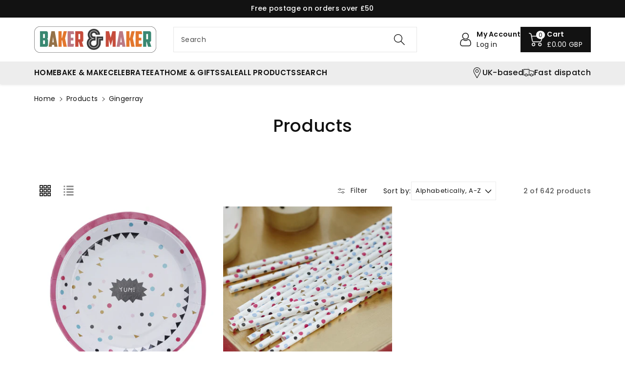

--- FILE ---
content_type: text/css
request_url: https://www.bakerandmaker.com/cdn/shop/t/10/assets/component-facets.css?v=179437636957911017471728924474
body_size: 3130
content:
.wbverticalcoll{display:flex}.facets-vertical-sort{margin:0;max-width:unset;padding:0}.wbverticalcoll .wbsortbar{display:flex;width:100%;margin-bottom:30px;align-items:center;border:1px solid rgba(var(--color-foreground),.08);border-radius:0;padding:8px 15px;justify-content:space-between;border-radius:var(--custom-radius)}.wbglbtn button{background-color:transparent;border:none;padding:0;transition:.3s ease;min-width:44px;min-height:44px}.wbglbtn button svg{width:23px;height:23px;fill:rgba(var(--color-foreground),.5)}.facets__price .field__input{min-width:calc(4rem + (var(--inputs-border-width) * 2))}.wblistgridbtn.active svg,.wblistgridbtn svg:hover{fill:rgb(var(--color-foreground))}.facets-container .disclosure-has-popup[open]>summary:before{position:fixed;top:0;right:0;bottom:0;left:0;z-index:2;display:block;cursor:default;content:" ";background:transparent}.facets-container{display:grid;grid-template-columns:repeat(2,auto);grid-template-rows:repeat(2,auto);margin-bottom:20px;margin-top:10px}.active-facets-mobile{margin-bottom:.5rem}.mobile-facets__list{overflow-y:auto}.wb_cover_drover{display:flex;align-items:center;justify-content:space-between}@media screen and (min-width: 768px){.facets-container>*+*{margin-top:0}.facets__form .product-count{grid-column-start:3}}@media screen and (max-width: 991px){.facets-container{grid-template-columns:auto minmax(0,max-content);column-gap:2rem}}.disclosure-has-popup summary .icon-caret{margin-left:3px;margin-top:2px}.facet-filters{align-items:flex-start;display:flex;grid-column:2;grid-row:1}.facet-filters__label{display:block;margin:0}.facet-filters__label label{margin-bottom:0}.facet-filters__summary{display:flex;align-items:center;justify-content:space-between;font-size:1.4rem;cursor:pointer;height:4.5rem;padding:0 1.5rem;min-width:25rem;margin-top:2.4rem;border:.1rem solid rgba(var(--color-foreground),.55)}.facet-filters__summary:after{position:static}.facet-filters__field{align-items:center;display:flex;flex-grow:1;justify-content:flex-end;column-gap:5px}.facet-filters__field .select{width:auto}.facet-filters__field .select:after,.facet-filters__field .select:before,.mobile-facets__sort .select:after,.mobile-facets__sort .select:before{content:none}.facet-filters__field .select__select,.mobile-facets__sort .select__select{min-width:auto;min-height:auto;transition:none;background:rgb(var(--color-background))}.facet-filters__field .select__select:focus,.mobile-facets__sort .select__select:focus{box-shadow:none}.facet-filters button{margin-left:2.5rem}.facet-filters__sort{background-color:transparent;border:0;height:auto;margin:0;border:1px solid rgba(var(--color-foreground),.08);padding:8px 1.75rem 8px 8px;font-size:13px}@media screen and (forced-colors: active){.facet-filters__sort{border:none}}.facet-filters__sort,.facet-filters__sort:hover{box-shadow:none;filter:none;transition:none}.mobile-facets__sort .select__select:focus-visible{outline:.2rem solid rgba(var(--color-foreground),.5);outline-offset:.3rem;box-shadow:0 0 0 .3rem rgb(var(--color-background)),0 0 .5rem .4rem rgba(var(--color-foreground),.3)}.mobile-facets__sort .select__select.focused,.no-js .mobile-facets__sort .select__select:focus{outline:.2rem solid rgba(var(--color-foreground),.5);outline-offset:.3rem;box-shadow:0 0 0 .3rem rgb(var(--color-background)),0 0 .5rem .4rem rgba(var(--color-foreground),.3)}.facet-filters__sort:focus-visible{outline:.1rem solid rgba(var(--color-foreground),.5);box-shadow:0 0 0 (var(--inputs-border-width)) rgba(var(--color-foreground),.1);border-radius:var(--inputs-radius)}.facet-filters__sort.focused,.no-js .facet-filters__sort:focus{outline:.2rem solid rgba(var(--color-foreground),.5);outline-offset:1rem;box-shadow:0 0 0 1rem rgb(var(--color-background)),0 0 .2rem 1.2rem rgba(var(--color-foreground),.3)}.no-js .facet-filters__sort:focus:not(:focus-visible),.no-js .mobile-facets__sort .select__select:focus:not(:focus-visible){outline:0;box-shadow:none}.facets{display:block;grid-column-start:span 2}.facets__form{display:grid;gap:0 3.5rem;grid-template-columns:1fr max-content max-content;align-items:center}.facets__wrapper{align-items:center;grid-column:1;grid-row:1;display:flex;flex-wrap:wrap}.facets__heading{display:block;margin:0}.facets__reset{margin-left:auto}.facets__disclosure{margin-left:1.5rem}.facets__summary{margin-bottom:0}.facets__disclosure fieldset{padding:0;margin:0;border:0}.facets__disclosure[open] .facets__summary,.facets__summary:hover{color:rgb(var(--color-foreground))}.facets__disclosure[open] .facets__display,.facets__disclosure-vertical[open] .facets__display-vertical{animation:animateMenuOpen var(--duration-default) ease}.facets__summary span{transition:text-decoration var(--duration-short) ease}.disclosure-has-popup[open]>.facets__summary:before{z-index:2}.facets__summary>span{line-height:calc(1 + .3 / var(--font-body-scale))}.facets__form-vertical .facets__summary .icon-caret{position:absolute;right:0;top:calc(50% - .6rem)}.facets__display{border-width:var(--popup-border-width);border-style:solid;border-color:rgba(var(--color-foreground),var(--popup-border-opacity));border-radius:var(--popup-corner-radius);box-shadow:var(--popup-shadow-horizontal-offset) var(--popup-shadow-vertical-offset) var(--popup-shadow-blur-radius) rgba(var(--color-shadow),var(--popup-shadow-opacity));background-color:rgb(var(--color-background));position:absolute;top:calc(100% + .5rem);left:0;width:20rem;max-height:25rem;overflow-y:auto}.facets__header{border-bottom:1px solid rgba(var(--color-foreground),.2);padding:15px;display:flex;justify-content:space-between;position:sticky;top:0;background-color:rgb(var(--color-background));z-index:3}.facets__list{padding:15px}.facets__item{display:flex;align-items:center}.facets__item label,.facets__item input[type=checkbox]{cursor:pointer}.facet-checkbox{padding:8px 0;flex-grow:1;position:relative;display:flex;align-items:center;word-break:break-word;margin:0}.no-js .facet-checkbox input[type=checkbox]{z-index:0}.facet-checkbox:hover{color:var(--color-wbmaincolors-text)}.facet-checkbox input[type=checkbox]{position:absolute;opacity:1;width:20px;height:20px;background-position:50%;background-size:cover;top:8px;left:0;z-index:-1;appearance:none;-webkit-appearance:none;border:1px solid rgba(var(--color-foreground),.08);border-radius:var(--custom-radius)}.facet-checkbox>svg{background-color:rgb(var(--color-background));margin-right:10px;flex-shrink:0;width:19px;height:19px;transition:.3s ease;opacity:0}.facet-checkbox .icon-checkmark{visibility:hidden;position:absolute;left:0;z-index:2;top:8px;opacity:1;border-radius:var(--custom-radius);background:var(--color-wbmaincolors-text);color:rgb(var(--color-background));padding:2px}.facet-checkbox>input[type=checkbox]:checked~.icon-checkmark{visibility:visible}.facet-checkbox.catfiltercolor input[type=checkbox],.mobile-facets__label.catfiltercolor input[type=checkbox]{width:29px;height:29px}.facet-checkbox.catfiltercolor>svg,.mobile-facets__label.catfiltercolor>svg{width:28px;height:28px}.facet-checkbox.catfiltercolor>input[type=checkbox]:checked~.icon-checkmark,.mobile-facets__label.catfiltercolor>input[type=checkbox]:checked~.icon-checkmark{width:29px;height:29px;padding:6px}@media screen and (forced-colors: active){.facet-checkbox>svg{background-color:inherit;border:.1rem solid rgb(var(--color-background))}.facet-checkbox>input[type=checkbox]:checked~.icon-checkmark{border:none}}.facet-checkbox--disabled{color:rgba(var(--color-foreground),.4)}.facets__price{display:flex;padding:15px}.facets__price .field+.field-currency{margin-left:1rem}.facets__price .field{align-items:center}.facets__price .field-currency{align-self:center;margin-right:.6rem}.facets__price .field__label{left:1.5rem}button.facets__button{min-height:0;margin:0 0 0 .5rem;box-shadow:none;padding-top:1.4rem;padding-bottom:1.4rem}.facets__button-no-js{transform:translateY(-.6rem)}.active-facets{display:flex;flex-wrap:wrap;width:100%;grid-column:1 / -1;grid-row:2;margin-top:-.5rem}.active-facets__button{display:block;margin-top:12px;margin-bottom:1px;margin-right:10px}span.active-facets__button-inner{color:rgb(var(--color-foreground));box-shadow:0 0 0 .1rem rgb(var(--color-foreground));font-size:13px;min-height:0;min-width:0;padding:8px;display:flex;align-items:stretch}span.active-facets__button-inner:before,span.active-facets__button-inner:after{display:none}.active-facets__button-wrapper{align-items:center;display:flex;justify-content:center;margin-top:3px}@media screen and (max-width: 991px){span.active-facets__button-inner{padding-bottom:.3rem;padding-top:.3rem}}.active-facets__button:hover .active-facets__button-inner{box-shadow:0 0 0 2px rgb(var(--color-foreground))}.active-facets__button--light .active-facets__button-inner{box-shadow:0 0 0 1px rgba(var(--color-foreground),.2)}.active-facets__button--light:hover .active-facets__button-inner{box-shadow:0 0 0 2px rgba(var(--color-foreground),.4);background-color:transparent}a.active-facets__button:focus-visible{outline:none;box-shadow:none}a.active-facets__button.focused,.no-js a.active-facets__button:focus{outline:none;box-shadow:none}a.active-facets__button:focus-visible .active-facets__button-inner{box-shadow:0 0 0 .1rem rgba(var(--color-foreground),.2),0 0 0 .2rem rgb(var(--color-background)),0 0 0 .4rem rgb(var(--color-foreground));outline:none}a.active-facets__button.focused .active-facets__button-inner,.no-js a.active-facets__button:focus .active-facets__button-inner{box-shadow:0 0 0 .1rem rgba(var(--color-foreground),.2),0 0 0 .2rem rgb(var(--color-background)),0 0 0 .4rem rgb(var(--color-foreground));outline:none}.active-facets__button svg{align-self:center;flex-shrink:0;margin-left:.6rem;margin-right:-.2rem;pointer-events:none;width:1.2rem}@media all and (min-width: 992px){.active-facets__button svg{margin-right:-.4rem;margin-top:.1rem;width:1.4rem}}.active-facets facet-remove:only-child{display:none}.facets-vertical .active-facets .active-facets-vertical-filter:only-child>facet-remove{display:none}.facets-vertical .active-facets-vertical-filter{display:flex;width:100%;justify-content:space-between}.facets-vertical .active-facets-vertical-filter .active-facets__button-wrapper{padding-top:0;display:flex;align-items:flex-start}.facets-vertical .active-facets__button{margin-top:0}.active-facets__button.disabled,.mobile-facets__clear.disabled{pointer-events:none}.mobile-facets__clear-wrapper{align-items:center;display:flex;justify-content:center}.mobile-facets{position:fixed;top:0;left:0;right:0;bottom:0;z-index:100;background-color:rgba(var(--color-foreground),.5);pointer-events:none}.mobile-facets__disclosure{display:flex}.mobile-facets__wrapper{margin-left:0;display:flex;justify-content:flex-end}.mobile-facets__wrapper .disclosure-has-popup[open]>summary:before{height:100vh;z-index:3}.mobile-facets__inner{background-color:rgb(var(--color-background));width:calc(100% - 15px);margin-left:auto;height:100%;overflow-y:auto;pointer-events:all;transition:transform var(--duration-short) ease;max-width:310px;display:flex;flex-direction:column;border-color:rgba(var(--color-foreground),var(--drawer-border-opacity));border-style:solid;border-width:0 0 0 var(--drawer-border-width);filter:drop-shadow(var(--drawer-shadow-horizontal-offset) var(--drawer-shadow-vertical-offset) var(--drawer-shadow-blur-radius) rgba(var(--color-shadow),var(--drawer-shadow-opacity)))}.menu-opening .mobile-facets__inner{transform:translate(0)}.js .disclosure-has-popup:not(.menu-opening) .mobile-facets__inner{transform:translate(105vw)}.mobile-facets__header{border-bottom:.1rem solid rgba(var(--color-foreground),.08);padding:15px;display:flex;position:sticky;top:0;z-index:2}.mobile-facets__header-inner{flex-grow:1;position:relative}.mobile-facets__info{padding:0 15px}.mobile-facets__heading{font-size:calc(var(--font-body-scale) * 18px);margin:0}.mobile-facets__count{color:rgba(var(--color-foreground),.7);flex-grow:1;margin:5px 0 0;font-size:12px}.mobile-facets__open-wrapper{display:inline-block}.mobile-facets__open{text-align:left;width:100%;display:flex;align-items:center;color:rgba(var(--color-link),var(--alpha-link))}.mobile-facets__open:hover{color:rgb(var(--color-link))}.mobile-facets__open:hover line,.mobile-facets__open:hover circle{stroke:rgb(var(--color-link))}.mobile-facets__open-label{transition:text-decoration var(--duration-short) ease}.mobile-facets__open:hover .mobile-facets__open-label{text-decoration:underline;text-underline-offset:.3rem}.mobile-facets__open>*+*{margin-left:10px}.mobile-facets__open svg{width:18px;height:18px}.mobile-facets__open line,.mobile-facets__open circle{stroke:rgba(var(--color-link),var(--alpha-link))}.mobile-facets__close{display:none;align-items:center;justify-content:center;position:fixed;top:28px;right:15px;z-index:101;opacity:0;transition:opacity var(--duration-short) ease}.mobile-facets__close svg{width:2.2rem}details.menu-opening .mobile-facets__close{display:flex;opacity:1}details.menu-opening .mobile-facets__close svg{margin:0}.mobile-facets__close-button{align-items:center;background-color:transparent;display:flex;font:inherit;letter-spacing:inherit;padding:15px;text-decoration:none;width:calc(100% - 5.2rem)}.no-js .mobile-facets__close-button{display:none}.mobile-facets__close-button .icon-arrow{transform:rotate(180deg);margin-right:1rem}.mobile-facets__main{position:relative;z-index:1;flex-grow:1;display:flex;flex-direction:column;overflow-y:auto}.mobile-facets__details[open] .icon-caret{transform:rotate(180deg)}.no-js .mobile-facets__details{border-bottom:1px solid rgba(var(--color-foreground),.04)}.mobile-facets__highlight{opacity:0;visibility:hidden}.mobile-facets__checkbox:checked+.mobile-facets__highlight{visibility:visible;opacity:1;position:absolute;top:0;left:0;right:0;bottom:0;display:block;background-color:rgba(var(--color-foreground),.04)}.mobile-facets__summary{padding:10px 15px;word-break:break-word}.mobile-facets__summary svg{margin-left:auto}.mobile-facets__summary>div,.facets__summary>div{display:flex;align-items:center}.js .mobile-facets__submenu{position:absolute;top:0;width:100%;bottom:0;left:0;z-index:3;transform:translate(100%);visibility:hidden;display:flex;flex-direction:column}.js details[open]>.mobile-facets__submenu{transition:transform .4s cubic-bezier(.29,.63,.44,1),visibility .4s cubic-bezier(.29,.63,.44,1)}.js details[open].menu-opening>.mobile-facets__submenu{transform:translate(0);visibility:visible}.js .menu-drawer__submenu .mobile-facets__submenu{overflow-y:auto}.js .mobile-facets .submenu-open{visibility:hidden}.mobile-facets__item{position:relative}input.mobile-facets__checkbox{border:1px solid rgba(var(--color-foreground),.08);width:20px;height:20px;background-position:50%;background-size:cover;position:absolute;z-index:2;appearance:none;-webkit-appearance:none;border-radius:0}.mobile-facets__label{padding:10px 15px;width:100%;background-color:rgb(var(--color-background));transition:background-color .2s ease;word-break:break-word;display:flex;align-items:center;margin:0;cursor:pointer}.mobile-facets__label>svg{position:relative;z-index:1;margin-right:15px;flex-shrink:0;width:20px;height:20px;border-radius:0;opacity:0}.mobile-facets__label .icon-checkmark{position:absolute;visibility:hidden;background-color:var(--color-wbmaincolors-text);color:rgb(var(--color-background));border-radius:0;padding:2px;opacity:1}.mobile-facets__label>input[type=checkbox]:checked~.icon-checkmark{visibility:visible;z-index:3}.mobile-facets__arrow,.mobile-facets__summary .icon-caret{margin-left:auto;display:block}.mobile-facets__label--disabled{opacity:.5}.mobile-facets__footer{border-top:.1rem solid rgba(var(--color-foreground),.08);padding:15px;bottom:0;position:sticky;display:flex;z-index:2;margin-top:auto;background-color:rgb(var(--color-background));background:var(--gradient-background)}.mobile-facets__footer>*+*{margin-left:1rem}.mobile-facets__footer>*{width:50%}.mobile-facets__footer noscript .button{width:100%}.mobile-facets__sort{display:flex;justify-content:space-between}.mobile-facets__sort label{flex-shrink:0}.mobile-facets__sort .select{width:auto}.no-js .mobile-facets__sort .select{position:relative;right:-1rem}.product-count{align-self:center;position:relative;text-align:right}.product-count__text{margin:0;font-size:calc(var(--font-body-scale) * 14px)}.product-count__text.loading{visibility:hidden}.product-count .loading-overlay__spinner,.product-count-vertical .loading-overlay__spinner{display:none;position:absolute;right:0;top:50%;transform:translateY(-50%);width:1.8rem}.product-count__text.loading+.loading-overlay__spinner{display:block}.facets-vertical .active-facets__button{margin-bottom:10px}.tag-filters h3{margin:0 0 1.5rem;font-size:calc(var(--font-body-scale) * 22px);font-weight:var(--font-body-weight-medium)}.tag-filters{padding:0}.tag-filters li{display:inline-block;vertical-align:middle;word-break:break-word}.tag-filters li a{display:inline-block;border:1px solid rgba(var(--color-foreground),.08);text-transform:capitalize;padding:3px 7px;font-size:12px;margin-bottom:5px;margin-right:5px}.tag-filters li a:hover{background-color:rgb(var(--color-foreground));color:rgb(var(--color-button-text));border-color:rgb(var(--color-foreground))}@media screen and (min-width: 768px){.facets__form.wbdrawerfacet{display:flex}.facets-container.facets-containerverticl{margin-top:-85px}.facets-vertical{display:flex}.facets-wrap-vertical{border:none;padding-left:0}.facets__form-vertical,.wbverticalcoll .wbblank .wbblankinner{display:flex;flex-direction:column;width:19rem}.tag-filters{width:19rem}.facets-vertical .facets__summary{font-size:calc(var(--font-body-scale) * 16px);border-bottom:1px solid rgba(var(--color-foreground),.08);padding-bottom:10px;text-transform:uppercase;font-weight:var(--font-body-weight-semibold);margin-bottom:12px}.facets__heading--vertical{margin:0 0 1.5rem;font-size:calc(var(--font-body-scale) * 22px);font-weight:var(--font-body-weight-medium)}.facets__header-vertical{padding-bottom:8px}.facets__display-vertical{padding-bottom:1.5rem}.facets-vertical .facets-wrapper,.wbverticalcoll .wbblank{padding-right:30px}.facets-vertical .facets-wrapper--no-filters{display:none}.no-js .facets-vertical .facets-wrapper--no-filters{display:block}.facets-vertical .product-grid-container{width:100%}.facets-vertical-form{display:flex;justify-content:flex-end;align-items:center}.product-count-vertical{margin-left:2.5rem}.facets-vertical .active-facets__button-wrapper{margin-bottom:2rem}.facets-vertical .no-js .facets__button-no-js{transform:none;margin-left:0}.facets-vertical .no-js .facet-filters__field{justify-content:flex-start;padding-bottom:1rem;padding-top:2rem}.facets-vertical .facets__price{padding:.5rem .5rem .5rem 0}.facets-vertical .facets__price .field:last-of-type{margin-left:1rem}.no-js .facets-vertical .facet-filters.sorting{padding-left:0;flex-direction:column}.facets-vertical .facet-checkbox input[type=checkbox]{z-index:0}.no-js .facets-vertical .facets-container{display:flex;flex-direction:column}.facets-vertical .active-facets facet-remove:last-of-type{margin-bottom:1rem}.facets-vertical .active-facets{margin:0;align-items:flex-start}.facets__disclosure-vertical[open] .facets__summary .icon-caret{transform:rotate(180deg)}.wb_cover_drover{margin-bottom:10px}.facets-container-drawer{display:flex;flex-flow:row wrap;align-items:center;column-gap:0;margin:0}.facets-container-drawer .mobile-facets__wrapper{margin-right:2rem;flex-grow:1}.facets-container-drawer .product-count{margin:0 0 0 3.5rem}.facets-container-drawer .facets-pill{width:100%}.facets-container-drawer .facets__form{display:block}.facets .disclosure-has-popup[open]>summary+*{z-index:2}}@media screen and (min-width: 768px) and (max-width: 991px){.facets-vertical .active-facets__button-remove{padding:0 1rem 1rem}.facets__form-vertical,.wbverticalcoll .wbblank .wbblankinner,.tag-filters{width:16rem}}@media (max-width: 767px){.wbmobilefil{display:flex;width:100%;margin-bottom:30px;align-items:center;border:1px solid rgba(var(--color-foreground),.08);border-radius:0;padding:8px 15px;justify-content:space-between;border-radius:var(--custom-radius)}.tag-filters h3{margin:0 0 10px;font-size:calc(var(--font-body-scale) * 16px)}#main-collection-filters .product-count{display:none}.facets-container{margin-top:0;margin-bottom:0}.wbglbtn button{min-width:36px;min-height:36px}.mobile-facets__wrapper{position:absolute;right:26px;margin-top:-67px;width:43%}.wbverticalcoll .wbsortbar{padding:8px 10px}.mobile-facets__sort .select .select__select{background-color:transparent;border:0;height:auto;margin:0;border:1px solid rgba(var(--color-foreground),.08);padding:8px 1.75rem 8px 8px;font-size:13px}price-range.facets__price .field input{min-width:auto}}
/*# sourceMappingURL=/cdn/shop/t/10/assets/component-facets.css.map?v=179437636957911017471728924474 */
